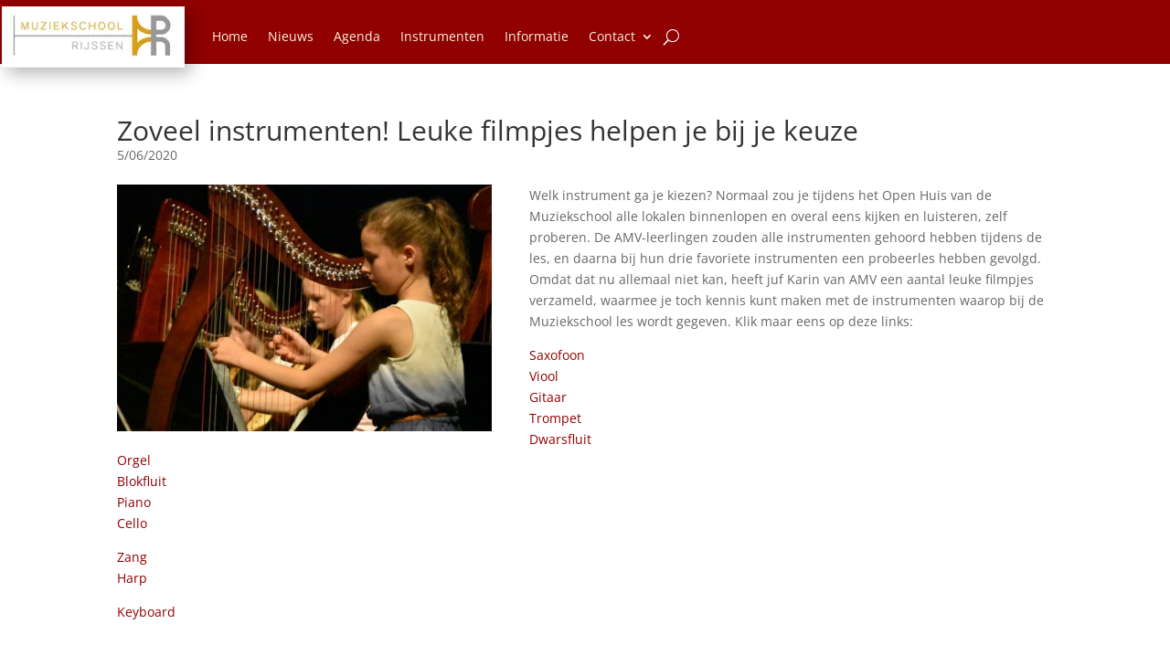

--- FILE ---
content_type: text/css
request_url: https://muziekschool-rijssen.nl/wp-content/litespeed/css/c80a4039d530d4018bbc56c43acc6a5e.css?ver=c6a5e
body_size: 1195
content:
.mr-red,.et_color_scheme_red a{color:#900000}.mr-orange{color:#dea11b}.mr-paper{color:#f8f3de}.et_pb_text a,.et_pb_blurb a{color:#600;text-decoration:underline}h1,h2,h3,h4,h5,h6{padding-bottom:0}.nav li ul{margin-top:-10px;margin-left:4px}.et_color_scheme_red .et-search-form,.et_color_scheme_red .nav li ul,.et_color_scheme_red .et_mobile_menu,.et_color_scheme_red .footer-widget li::before,.et_color_scheme_red .et_pb_pricing li::before{border-color:#dea11b}.select_page,#et_search_icon::before,#et_top_search .et-search-form input,.et_search_form_container input,.mobile_nav.closed .mobile_menu_bar:before{color:#ddd!important}.et_pb_menu__search-button{color:#fff!important}input.et_pb_menu__search-input{color:#000;background-color:#ffffff!important;width:50%;height:50%;bottom:20px!important;right:0!important;left:auto!important;border-radius:3px;padding:10px!important}@media(max-width:980px){.et_pb_fullwidth_menu .et_pb_row{width:98%}.mobile_menu_bar:before{color:#fff!important;font-size:50px!important}}.et_post_gallery{margin-top:3em;padding:2em 2em 0 2em!important;background:#f0f0f0}span.et_overlay{background:rgb(144 0 0 / .5)}.et_overlay::before{color:#FFFFFF!important}p.et_pb_gallery_caption{margin-top:.7em}@media only screen and (min-width:981px){.et_pb_slider,.et_pb_slider .et_pb_container{height:425px!important}.et_pb_slider,.et_pb_slider .et_pb_slide{max-height:425px}.et_pb_slider .et_pb_slide_description{position:relative;top:25%;padding-top:0!important;padding-bottom:0!important;height:auto!important}}.et_post_meta_wrapper>img{float:left;margin-right:4%;margin-bottom:20px;width:40%}#page-container .et_pb_post{clear:both!important;float:none!important;margin:0!important}.et_pb_post .entry-content{padding-top:0}.et_pb_widget h4{display:none}.evo_content_inin{width:100%!important}.eventon_list_event{margin-bottom:10px!important}.EvcalWidget_SC{margin-bottom:-22px!important}.evopopclose,.evolbclose{background-color:#f00!important}.wp-pagenavi{text-align:left}.wp-pagenavi span,.wp-pagenavi a,.wp-pagenavi :last-child{border:1px solid #bbb!important;padding:6px 12px;margin:0}.wp-pagenavi span,.wp-pagenavi a{border-right:none!important}.wp-pagenavi span,.wp-pagenavi a{font-weight:bold!important;color:#999!important}.wp-pagenavi span.current,.wp-pagenavi a:hover{color:#666!important;background-color:#ddd!important}.wp-pagenavi :first-child{color:#666!important}.et_pb_row_1 .et_pb_image,.et_pb_row_2 .et_pb_image,.et_pb_row_3 .et_pb_image,.et_pb_row_4 .et_pb_image,.et_pb_row_5 .et_pb_image,.et_pb_row_6 .et_pb_image,.et_pb_row_7 .et_pb_image,.et_pb_row_8 .et_pb_image,.et_pb_row_9 .et_pb_image,.et_portfolio_image,.dp-dfg-load-more-button{box-shadow:0 4px 8px 0 rgb(0 0 0 / .2),0 6px 20px 0 rgb(0 0 0 / .19);padding:5px}.table-container{width:100%;overflow-y:auto;_overflow:auto;margin:0 0 1em}.table-container::-webkit-scrollbar{-webkit-appearance:none;width:14px;height:14px}.table-container::-webkit-scrollbar-thumb{border-radius:8px;border:3px solid #fff;background-color:rgb(0 0 0 / .3)}ul.dwls_search_results li.post_with_thumb a{width:300px!important}.contact-media:before{position:relative;margin-right:4px;font-family:'ETmodules'}.contact-media{margin-bottom:12px}.contact-address:before{content:"\e009"}.contact-phone:before{content:"\e090"}.contact-email:before{content:"\e010"}.contact-fax:before{content:"\e103"}.gform_wrapper .top_label .gfield_label,.gform_wrapper .field_sublabel_below .ginput_complex.ginput_container label{display:none}input[type=text],input[type=email],textarea{background:#eee;border:none;border-radius:0;color:#999!important;padding:15px!important}.gform_wrapper .gform_footer input.button{float:right;background:#fff0;border:2px solid #2ea3f2;font-size:22px;color:#2ea3f2;padding:12px 23px;border-radius:5px;letter-spacing:2px;cursor:pointer}.gform_wrapper .gform_footer input.button:hover{background:rgb(0 0 0 / .05);border:2px solid #fff0}.et_pb_toggle_open .et_pb_toggle_title::after{font-family:"ETmodules"!important;font-weight:400;font-style:normal;font-variant:normal;-webkit-font-smoothing:antialiased;-moz-osx-font-smoothing:grayscale;line-height:1;text-transform:none;speak:none;font-size:28px;position:absolute;top:50%;right:0;margin-top:-.5em;content:"\e04f"}.et_pb_toggle .et_pb_toggle_title::before,.et_pb_toggle .et_pb_toggle_title::after{color:#0c71c3!important}.et_pb_toggle h5.et_pb_toggle_title{color:#0c71c3;font-size:100%}.et_pb_toggle{border:1px solid #dea11b}.wsp-layout_types-title,.wsp-layout_types-list,.wsp-scopes-title,.wsp-scopes-list,.wsp-scopes-list,.wsp-module_widths-title,.wsp-module_widths-list{display:none}